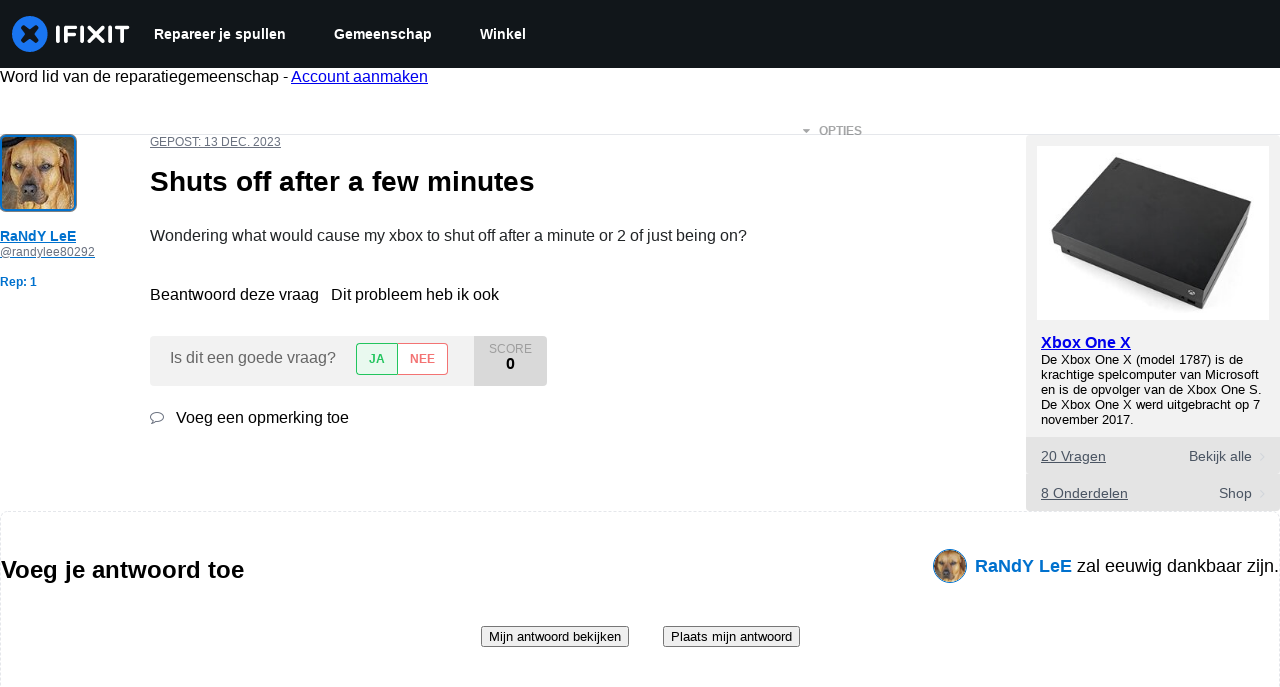

--- FILE ---
content_type: text/json
request_url: https://conf.config-security.com/model
body_size: 83
content:
{"title":"recommendation AI model (keras)","structure":"release_id=0x6c:7c:72:2d:77:5e:76:2d:43:42:78:27:76:5b:4c:34:57:4f:2e:30:29:70:23:7a:5d:6e:53:25:7c;keras;u1ch38702ekc6qfptm4akqtvfwgo8zxxhz5mdcmlc7mqcgn3jv2x1noh1tv5y6kkfru20s60","weights":"../weights/6c7c722d.h5","biases":"../biases/6c7c722d.h5"}